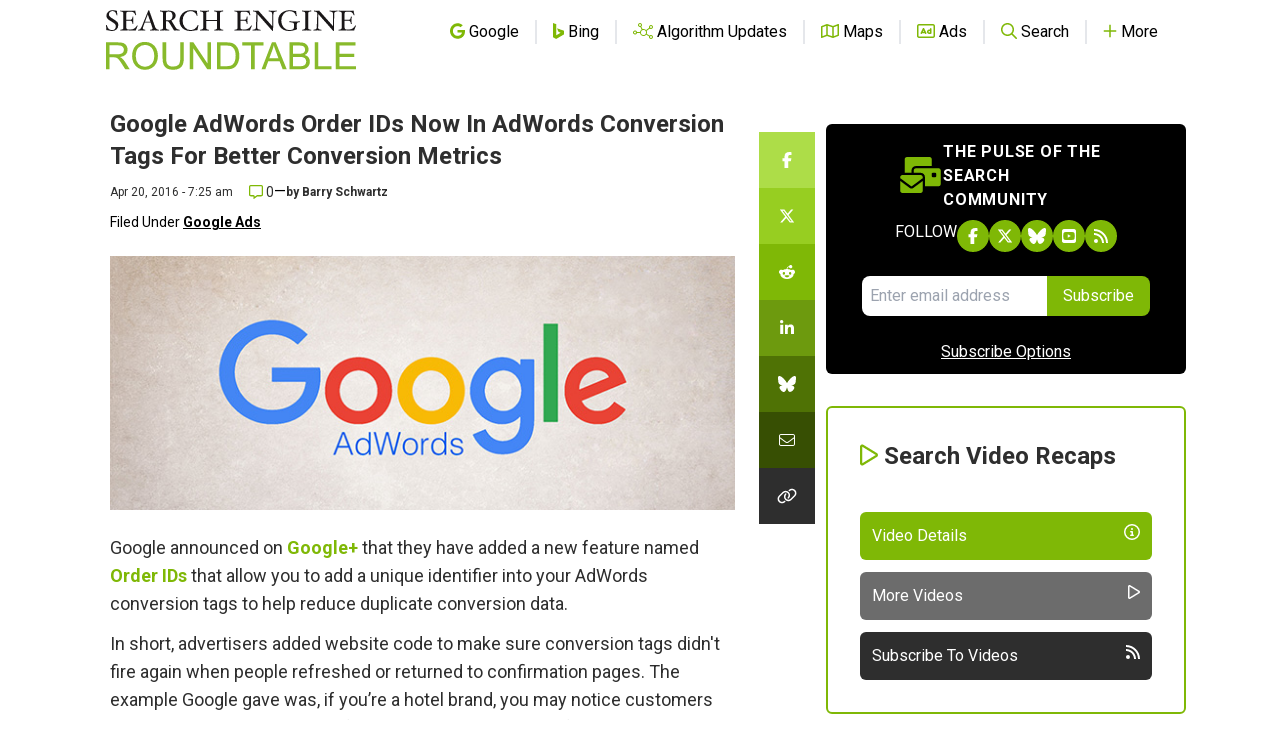

--- FILE ---
content_type: text/html; charset=utf-8
request_url: https://www.google.com/recaptcha/api2/aframe
body_size: 259
content:
<!DOCTYPE HTML><html><head><meta http-equiv="content-type" content="text/html; charset=UTF-8"></head><body><script nonce="qNIWPgdgTElMPZ2EIkMDSQ">/** Anti-fraud and anti-abuse applications only. See google.com/recaptcha */ try{var clients={'sodar':'https://pagead2.googlesyndication.com/pagead/sodar?'};window.addEventListener("message",function(a){try{if(a.source===window.parent){var b=JSON.parse(a.data);var c=clients[b['id']];if(c){var d=document.createElement('img');d.src=c+b['params']+'&rc='+(localStorage.getItem("rc::a")?sessionStorage.getItem("rc::b"):"");window.document.body.appendChild(d);sessionStorage.setItem("rc::e",parseInt(sessionStorage.getItem("rc::e")||0)+1);localStorage.setItem("rc::h",'1768849911078');}}}catch(b){}});window.parent.postMessage("_grecaptcha_ready", "*");}catch(b){}</script></body></html>